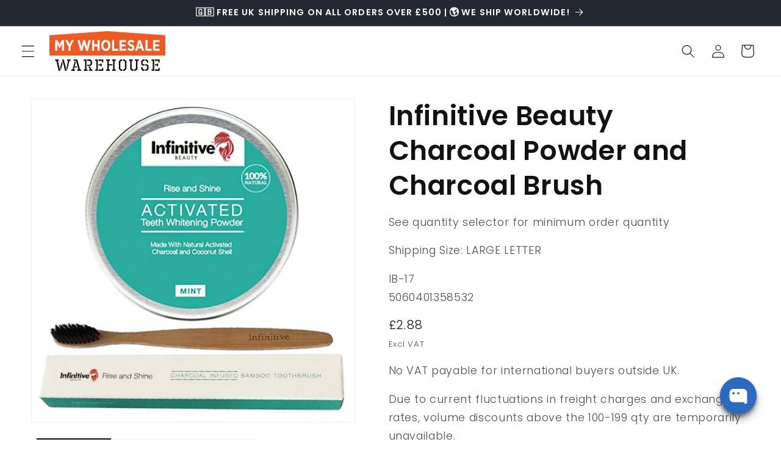

--- FILE ---
content_type: text/css
request_url: https://www.mywholesalewarehouse.com/cdn/shop/t/24/assets/section-related-products.css?v=123923411791404639901705659777
body_size: -747
content:
.related-products {
  display: block;
}

.related-products__heading {
  margin: 0 0 3rem;
  text-align:center;
}


--- FILE ---
content_type: text/javascript
request_url: https://www.mywholesalewarehouse.com/cdn/shop/t/24/assets/product-form.js?v=53119491122086261131712628799
body_size: 404
content:
function mrkInitDiscount(){var requestOptions={method:"POST",redirect:"follow"},title=window.productTitle+" "+window.variantTitle,minLimit="100",productId=window.productId,percentOff=window.persentOff,myHeaders=new Headers;myHeaders.append("Content-Type","application/json");var raw=JSON.stringify({greaterThanOrEqualToQuantity:minLimit,productId,title,percentage:percentOff}),requestOptions={method:"POST",headers:myHeaders,body:raw,redirect:"follow"};fetch("https://mywholesalewarehouses.com/discount",requestOptions).then(response=>response.text()).then(result=>{}).catch(error=>console.log("error",error))}customElements.get("product-form")||customElements.define("product-form",class extends HTMLElement{constructor(){super(),this.form=this.querySelector("form"),this.form.querySelector("[name=id]").disabled=!1,this.form.addEventListener("submit",this.onSubmitHandler.bind(this)),this.cart=document.querySelector("cart-notification")||document.querySelector("cart-drawer"),this.submitButton=this.querySelector('[type="submit"]'),document.querySelector("cart-drawer")&&this.submitButton.setAttribute("aria-haspopup","dialog"),this.hideErrors=this.dataset.hideErrors==="true"}onSubmitHandler(evt){if(evt.preventDefault(),this.submitButton.getAttribute("aria-disabled")==="true")return;this.handleErrorMessage(),mrkInitDiscount(),this.submitButton.setAttribute("aria-disabled",!0),this.submitButton.classList.add("loading"),this.querySelector(".loading__spinner").classList.remove("hidden");const config=fetchConfig("javascript");config.headers["X-Requested-With"]="XMLHttpRequest",delete config.headers["Content-Type"];const formData=new FormData(this.form);this.cart&&(formData.append("sections",this.cart.getSectionsToRender().map(section=>section.id)),formData.append("sections_url",window.location.pathname),this.cart.setActiveElement(document.activeElement)),config.body=formData,fetch(`${routes.cart_add_url}`,config).then(response=>response.json()).then(response=>{if(response.status){publish(PUB_SUB_EVENTS.cartError,{source:"product-form",productVariantId:formData.get("id"),errors:response.errors||response.description,message:response.message}),this.handleErrorMessage(response.description);const soldOutMessage=this.submitButton.querySelector(".sold-out-message");if(!soldOutMessage)return;this.submitButton.setAttribute("aria-disabled",!0),this.submitButton.querySelector("span").classList.add("hidden"),soldOutMessage.classList.remove("hidden"),this.error=!0;return}else if(!this.cart){window.location=window.routes.cart_url;return}this.error||publish(PUB_SUB_EVENTS.cartUpdate,{source:"product-form",productVariantId:formData.get("id"),cartData:response}),this.error=!1;const quickAddModal=this.closest("quick-add-modal");if(quickAddModal)document.body.addEventListener("modalClosed",()=>{setTimeout(()=>{this.cart.renderContents(response)})},{once:!0}),quickAddModal.hide(!0);else{var _this=this;setTimeout(function(){_this.cart.renderContents(response)},3e3)}}).catch(e=>{console.error(e)}).finally(()=>{var _this=this;setTimeout(function(){_this.submitButton.classList.remove("loading"),_this.cart&&_this.cart.classList.contains("is-empty")&&_this.cart.classList.remove("is-empty"),_this.error||_this.submitButton.removeAttribute("aria-disabled"),_this.querySelector(".loading__spinner").classList.add("hidden")},3e3)})}handleErrorMessage(errorMessage=!1){this.hideErrors||(this.errorMessageWrapper=this.errorMessageWrapper||this.querySelector(".product-form__error-message-wrapper"),this.errorMessageWrapper&&(this.errorMessage=this.errorMessage||this.errorMessageWrapper.querySelector(".product-form__error-message"),this.errorMessageWrapper.toggleAttribute("hidden",!errorMessage),errorMessage&&(this.errorMessage.textContent=errorMessage)))}});
//# sourceMappingURL=/cdn/shop/t/24/assets/product-form.js.map?v=53119491122086261131712628799
